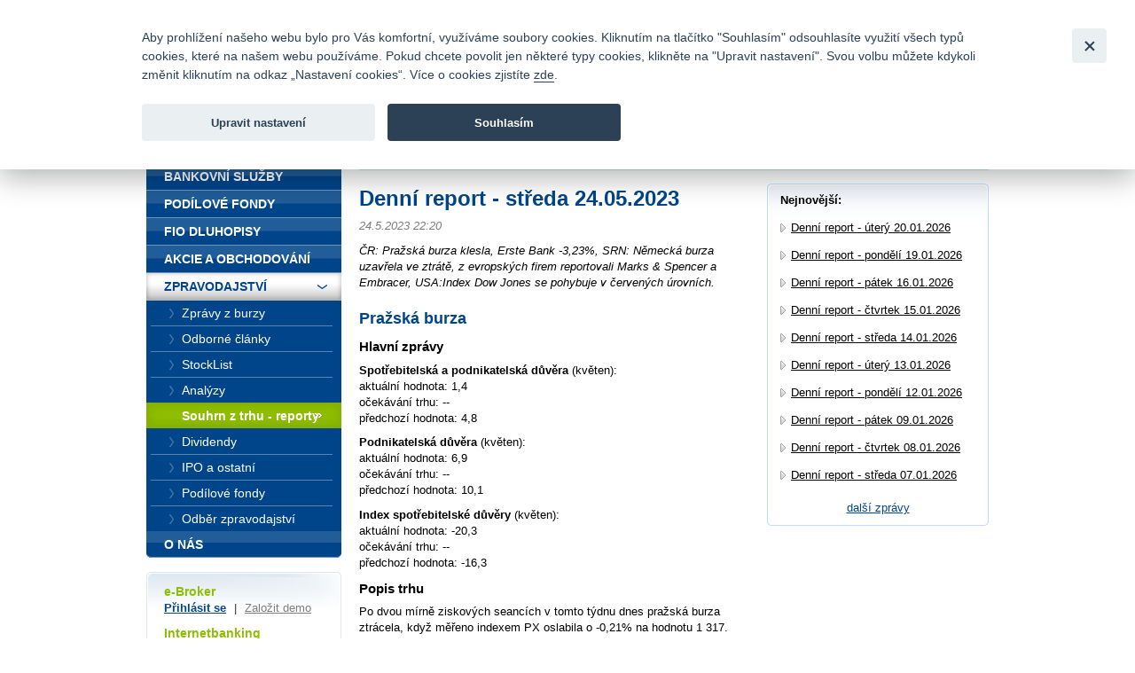

--- FILE ---
content_type: text/html; charset=UTF-8
request_url: https://www.fio.cz/zpravodajstvi/souhrn-z-trhu-reporty/282403-denni-report-streda-24-05-2023
body_size: 34738
content:
<!DOCTYPE html>
<html xmlns="http://www.w3.org/1999/xhtml" xml:lang="cs" lang="cs">
<head>
    <base href="https://www.fio.cz/"/>
    <meta http-equiv="content-type" content="text/html; charset=utf-8"/>
    <meta http-equiv="content-language" content="cs"/>
    <title>Denní report - středa 24.05.2023 | Fio banka</title>
            <meta name="description" content="ČR: Pražská burza klesla, Erste Bank -3,23%, SRN: Německá burza uzavřela ve ztrátě, z evropských firem reportovali Marks &amp; Spencer a Embracer, USA:Index Dow"/>
                                <meta property="og:title" content="Denní report - středa 24.05.2023 | Fio banka" />
                    <meta property="og:description" content="ČR: Pražská burza klesla, Erste Bank -3,23%, SRN: Německá burza uzavřela ve ztrátě, z evropských firem reportovali Marks &amp; Spencer a Embracer, USA:Index Dow Jones se pohybuje v červených úrovních." />
                    <meta property="og:type" content="article" />
                    <meta name="twitter:card" content="summary">
                    <meta property="og:image" content="gfx/logoFioSquare.png" />
                    <meta property="og:image:width" content="300" />
                    <meta property="og:image:height" content="300" />
                    <meta property="og:url" content="https://www.fio.cz/zpravodajstvi/souhrn-z-trhu-reporty/282403-denni-report-streda-24-05-2023" />
                    <meta name="twitter:site" content="@FIO_banka">
            
    <link rel="icon" type="image/png" sizes="16x16" href="/gfx/favicons/favicon-16x16.png">
    <link rel="icon" type="image/png" sizes="32x32" href="/gfx/favicons/favicon-32x32.png">
    <link rel="apple-touch-icon" sizes="180x180" href="/gfx/favicons/apple-touch-icon.png">


	<link rel="stylesheet" type="text/css" href="/css/fio.css?10062024" media="screen,projection"/>
	<link rel="stylesheet" type="text/css" href="/css/fio-print.css" media="print"/>
	<link rel="stylesheet" href="/css/fa/all.min.css">
	<!--[if lt IE 8]>
	<link rel="stylesheet" type="text/css" href="/css/fio-msie.css" media="screen,projection,tv"/>	<![endif]-->

                
    <script type="text/javascript" src="/js/lib/jquery-3.6.4.min.js?15132024"></script>

        
        
    <script type="text/javascript" src="/js/common.js?15132024"></script>
                            
            <!-- Google Tag Manager -->
            <noscript>
                <iframe src="//www.googletagmanager.com/ns.html?id=GTM-PNN5KJ" height="0" width="0"
                        style="display:none;visibility:hidden"></iframe>
            </noscript>
            <script src="/js/GTM_start.js?15132024"></script>
            <script src="/js/GTM_cs.js?15132024"></script>
            <!-- End Google Tag Manager -->
        
        
            </head>

<body data-lng="1">
<div id="page">
    


<div id="headline">
    <div class="lang">
					                <strong>Česky</strong>
						                <span class="sep">|</span>
								                <a href="/news/market-report-summaries?lng=2">
					English
                </a>
								    </div>

    <div class="menu">
        		<a href="/o-nas/kontakty">Kontakty</a>
        
                <span class="sep">|</span>
		<a href="/o-nas/dokumenty-ceniky/ceniky-sazebniky">Ceník</a>
        
                <span class="sep">|</span>
		<a href="http://fio.jobs.cz/">Kariéra</a>
        
                <span class="sep">|</span>
		<a href="/o-nas/napiste-nam">Napište nám</a>
        
                <span class="sep">|</span>
        <a href="/o-nas/faq">Časté dotazy</a>
        
                <span class="sep">|</span>
		<a href="/vztahy-s-investory">Vztahy s investory</a>
        
                <span class="sep">|</span>
        <a href="/bezpecnost">Bezpečnost</a>
            </div>
</div>
<div id="headphone">
	Infomail: <big>fio@fio.cz</big>
</div>

<div class="cleaner"><hr /></div>

<div id="header">
    <div class="inner">

		
		            <div class="logo">
				
                <strong>
                    <a href="">
						Fio banka<span>&nbsp;</span>
                    </a>
                </strong>
            </div>
		
        <div class="motto">
            <div class="in">
				Fio banka je moderní česká banka. Poskytuje účty bez poplatků a zprostředkovává investice do cenných papírů.
            </div>
        </div>
                    <div class="search">
                <form action="/vyhledavani">
                    <div>
                        <span class="input"><input type="text" id="q" name="q" class="text"/></span>
                        <input type="image" src="./gfx/search-button.gif" class="imgbutton" name="SearchB" />
                    </div>
                </form>
            </div>
        
        <div class="cleaner"><hr /></div>
    </div>
</div>

<div id="content">    

    
    
	
<div class="crumbs">
  <div>
  	<a href="/">Úvod</a>
  	        <span class="sep">&gt;</span>
                    <a href="/zpravodajstvi">Zpravodajství</a>
          	        <span class="sep">&gt;</span>
                    <a href="/zpravodajstvi/souhrn-z-trhu-reporty">Souhrn z trhu - reporty</a>
          	        <span class="sep">&gt;</span>
                                
            <strong>Denní report - středa 24.05.2023</strong>
          	  </div>
</div>

    <div class="layout2">
        
        <div class="content1">
                    <h1>Denní report - středa 24.05.2023</h1>
            <div class="section3 newsSection">
                <p class="meta">
                    24.5.2023 22:20                                    </p>
                                    <p class="perex">ČR: Pražská burza klesla, Erste Bank -3,23%, SRN: Německá burza uzavřela ve ztrátě, z evropských firem reportovali Marks &amp; Spencer a Embracer, USA:Index Dow Jones se pohybuje v červených úrovních.</p>
                                                    <p><h2>Pražská burza</h2>
<h3>Hlavní zprávy</h3>
<p><strong>Spotřebitelská a podnikatelská důvěra</strong> (květen):<br /> aktuální hodnota: 1,4<br /> očekávání trhu: --<br /> předchozí hodnota: 4,8</p>
<p><strong>Podnikatelská důvěra</strong> (květen):<br /> aktuální hodnota: 6,9<br /> očekávání trhu: --<br /> předchozí hodnota: 10,1</p>
<p><strong>Index spotřebitelské důvěry</strong> (květen):<br /> aktuální hodnota: -20,3<br /> očekávání trhu: --<br /> předchozí hodnota: -16,3</p>
<h3>Popis trhu</h3>
<p>Po dvou mírně ziskových seancích v tomto týdnu dnes pražská burza ztrácela, když měřeno indexem PX oslabila o -0,21% na hodnotu 1 317. Stalo se tak s negativním sentimentem ve světě poté, co v USA stále není dořešeno navýšení dluhového stropu. Největší ztráty na západoevropských trzích registroval finanční sektor, což se projevilo na tuzemském trhu poklesem Erste Bank o -3,23% na 720 Kč a Pojišťovna Vig ubrala -1,04% na 618 Kč. Komerční banka potom klesla o mírných -0,23% na 659 Kč. Naopak Čez po osmi seancích zakončil v plusu, když přidal 2,18% a uzavřel na denním maximu 1 033 Kč. Stalo se tak při nejvyšším denním objemu 268 mil. Kč. Colt CZ dnes reportoval výsledky za 1Q, které byly na provozní úrovni horší, ale naopak hodnota čistého zisku překonala očekávání. Titul nakonec zakončil s přírůstkem 0,68% na 595 Kč.</p>
<h3>Podnikové zprávy</h3>
<h6><a href="https://www.fio.cz/zpravodajstvi/zpravy-z-burzy/282387-fotogalerie-navsteva-zavodu-karo-leather-v-brtnici">Fotogalerie: Návštěva závodu Karo Leather v Brtnici</a></h6>
<h6><a href="https://www.fio.cz/zpravodajstvi/zpravy-z-burzy/282385-cez-vcera-oznamil-projekt-ktery-ma-zvysit-efektivitu-v-elektrarnach-temelin-a-dukovany">ČEZ včera oznámil projekt, který má zvýšit efektivitu v elektrárnách Temelín a Dukovany</a></h6>
<h6><a href="https://www.fio.cz/zpravodajstvi/zpravy-z-burzy/282375-colt-cz-konferencni-hovor-s-managementem-spolecnosti">Colt CZ: konferenční hovor s managementem společnosti</a></h6>
<h6><a href="https://www.fio.cz/zpravodajstvi/zpravy-z-burzy/282341-colt-cz-group-vysledky-hospodareni-za-1q-2023">Colt CZ Group: výsledky hospodaření za 1Q 2023</a></h6>
<h6><a href="https://www.fio.cz/zpravodajstvi/40/282397-informace-pro-akcionare-pilulky-se-zajmem-o-uplatneni-prednostniho-prava-k-upisu-akcii">Informace pro akcionáře Pilulky se zájmem o uplatnění přednostního práva k úpisu akcií</a></h6>
<h2>Německo</h2>
<h3>Hlavní zprávy</h3>
<p><strong>Index IFO podnikatelského klimatu</strong> (květen):<br /> aktuální hodnota: 91,7 b.<br /> očekávání trhu: 93,0 b.<br /> předchozí hodnota: 93,6 b.</p>
<p><strong>Index IFO hodnocení současných podmínek</strong> (květen):<br /> aktuální hodnota: 94,8 b.<br /> očekávání trhu: 94,7 b.<br /> předchozí hodnota: 95,0 b.</p>
<p><strong>Index IFO očekávání</strong> (květen):<br /> aktuální hodnota: 88,6 b.<br /> očekávání trhu: 91,6 b.<br /> předchozí hodnota: 92,2 b.</p>
<h3>Očekávané události</h3>
<p>08:00 Osobní spotřeba (q-q) (1Q): očekávání trhu: -0,7 %, předchozí hodnota: -1,0 %</p>
<p>08:00 Vládní výdaje (q-q) (1Q): očekávání trhu: -0,4 %, předchozí hodnota: 0,6 %</p>
<p>08:00 Kapitálové investice (q-q) (1Q): očekávání trhu: 1,9 %, předchozí hodnota: -2,5 %</p>
<p>08:00 HDP (sezónně očištěno) (q-q) (1Q - konečný): očekávání trhu: 0,0 %, předchozí hodnota: 0,0 %</p>
<p>08:00 HDP (bez sezónního očištění) (y-y) (1Q - konečný): očekávání trhu: 0,2 %, předchozí hodnota: 0,2 %</p>
<p>08:00 HDP (očištěno o počet pracovních dní) (y-y) (1Q - konečný): očekávání trhu: -0,1 %, předchozí hodnota: -0,1 %</p>
<p>08:00 Spotřebitelská důvěra GfK (červen): očekávání trhu: -24,0, předchozí hodnota: -25,7</p>
<h3>Popis trhu</h3>
<p>Frankfurtská burza uzavřela dnešní obchodování ve ztrátě. Žádná společnost z indexu DAX neskončila v zeleném, nejvíce odepsaly akcie Infineon Technologies (-5,6 %), Porsche AG (-4 %) a Daimler Truck Holding (-3,6 %).</p>
<p>Evropský index STOXX 600 odepsal ztrátu 1,87 % na 457,37 %.</p>
<p>Z evropských akcií nejvíce připsaly (+12 %) akcie společnosti Marks &amp; Spencer, která dnes zveřejnila výsledky hospodaření. Očištěný provozní zisk dosáhl 626,6 mil. GBP, analytici očekávali 581,9 mil. GBP. Společnost také oznámila, že od listopadu plánuje obnovit vyplácení dividendy.</p>
<p>Naopak nejvíce ztratily akcie vývojářské společnosti Embracer, která odepsala ke konci obchodování 44,82 % primárně z důvodu zrušení plánu partnerství.</p>
<p>Všechny evropské sektory dnes byly dnes v červeném, nejvíce sektory nemovitostí (-2,74 %), IT (-2,38 %) a finančnictví (-2,34 %).</p>
<h2>USA</h2>
<h3>Hlavní zprávy</h3>
<p><strong>Index žádostí o hypotéky MBA</strong> (19. května):<br /> aktuální hodnota: -4,6 %<br /> očekávání trhu: --<br /> předchozí hodnota: -5,7 %</p>
<p><strong>Změna zásob surové ropy podle EIA</strong> (19. května):<br /> aktuální hodnota: -12456 tis.<br /> očekávání trhu: 2000 tis.<br /> předchozí hodnota: 5040 tis.</p>
<p><strong>Změna zásob destilátů podle EIA</strong> (19. května):<br /> aktuální hodnota: -561 tis. <br /> očekávání trhu: 500 tis.<br /> předchozí hodnota: 80 tis.</p>
<h3>Očekávané události</h3>
<p>14:30 Index aktivity Chicago Fed (duben): očekávání trhu: -0,20, předchozí hodnota: -0,19</p>
<p>14:30 Nové žádosti o podporu v nezaměstnanosti (20. května): očekávání trhu: 245 tis., předchozí hodnota: 242 tis.</p>
<p>14:30 Pokračující žádosti o podporu v nezaměstnanosti (13. května): očekávání trhu: 1800 tis., předchozí hodnota: 1799 tis.</p>
<p>14:30 Růst HDP (q-q) (anualizováno) (1Q - druhý, předběžný): očekávání trhu: 1,1 %, předchozí hodnota: 1,1 %</p>
<p>14:30 Osobní spotřeba (1Q - druhý, předběžný): očekávání trhu: 3,7 %, předchozí hodnota: 3,7 %</p>
<p>14:30 Deflátor HDP (1Q - druhý, předběžný): očekávání trhu: 4,0 %, předchozí hodnota: 4,0 %</p>
<p>14:30 Jádrový index výdajů na osobní spotřebu (q-q) (1Q - druhý, předběžný): očekávání trhu: 4,9 %, předchozí hodnota: 4,9 %</p>
<p>16:00 Pokračující prodeje domů (m-m) (duben): očekávání trhu: 1,0 %, předchozí hodnota: -5,2 %</p>
<p>17:00 Index výrobní aktivity kansaského Fedu (květen): očekávání trhu: -9, předchozí hodnota: -10</p>
<h3>Popis trhu</h3>
<p>Ve středeční seanci americké indexy směřují do červených čísel a index Dow Jones tak ztrácí 0,77% a širší index S&amp;P 500 je na tom podobně a oslabuje o -0,73%. Investoři jsou poměrně nervózní, protože trhy  v celkové nejistotě  podporuje jednání o dluhovém stropu, které zatím nepřinesly dostatečný pokrok a posun v jednání. Podle názoru  analytiků a ekonomů se očekává, že dluhový strop bude vyřešen bez platební neschopnosti, tak se trhy dnes zabývají možnými problémy s likviditou, protože americké MF bude muset doplnit hlavní účet státní pokladny.  Na trhy také doléhá zvýšený vliv  a nejistota ohledně dalšího zvýšení úrokových sazeb a ani v této názorové oblasti panují u členů FEDu  také rozdílné názory.</p>
<p>Dnes byly od EIA také reportovány zásoby surové ropy ke dni 19.5., které silně poklesly o 12 ,456 mil. barelů, když analytici předpokládali naopak nárůst o 2 mil. barelů. Lehká ropa WTI při hlubším poklesu ropných zásob posiluje o více než 1,3% a dostává se k úrovni lehce nad 73,9 USD/barel. K posunu severním směrem ropě nahrává i sdružení OPEC, které zvažuje na červnovém zasedání ve Vídni znovu omezit těžební kvóty a tím posunout cenu do vyšších pater. Z této situace tak dnes profitují akcie v těžebním sektoru černého zlata a tak akcie známého těžaře APA ( APA ) posilují o cca 1,5% a podobně jsou na tom akcie konkurenta Marathonu Oil ( MRO ), které se pohybují výš o cca  2,2% a též akcie těžaře Baker Hughes ( BKR ) si připisují růst 1,7%  a severním směrem se ubírají také světově obchodované akcie ropného velikána Exxon Mobil ( XOM ), jež přidávají více než 1,6% a cca 1% posilují také akcie společnosti  Transocean ( RIG ), která těží ropu z věží v oceánu. Za zmínku stojí také akcie výrobce a dodavatele těžního zařízení Halliburtonu ( HAL ), které přidávají na své tržní ceně více než 1% a také konkurenční akcie Chevronu ( CVX ) si připisují více než 0,5%.</p>
<p>Své výsledky za 2Q. 2023  dnes představila americká společnost Analog Devices ( ADI ). Tržby společnosti byly 3,26 mld. USD, když odhad trhu byl 3,2 mld. USD a čistý zisk společnosti byl 977,6 mil. USD, když v minulém roce za 2Q. 2022 byl zisk nižší 783,27 mil. USD. Očištěný zisk na akcii EPS byl 2,83 USD/akcii a odhad analytiků  za 2Q. 2023 činil 2,76 USD/akcii. Bohužel společnost nepotěšila investory svým  slabším výhledem vzhledem k celkové ekonomické nejistotě. Akcie Analog Devices ( ADI ) jsou tak pod tlakem investorů a dnes ztrácí na své tržní hodnotě silných více než 8,5%.  </p>
<p>Naopak se dnes daří akciím americké společnosti Palo Alto Networks ( PANW ), která představila své výsledky za období 3QFY 2023 a zabývá se kybernetickou bezpečností. Výnosy z prodeje produktů meziročně vzrostly o 10% na 386,1 mil. USd, když analytici očekávali 375 mil. USD a také výnosy z odběru a podpory meziročně vzrostly o 29% na 1,33 mld. USD, když trh očekával jen 1,34 mld. USD. Očištěný zisk na akcii EPS byl 1,1 USD/akcii, když ve 3QFY byl jen 0,6 USD/akcii. Akcie Palo Alto Networks ( PANW ) se tak dnes těší zvýšenému zájmu investorů a její akcie se posunují výš o více než 7,9%.</p>


<h3>Podnikové zprávy</h3>
<h6><a href="https://www.fio.cz/zpravodajstvi/zpravy-z-burzy/282399-palo-alto-networks-ve-3q-prekonala-ocekavani-analytiku">Palo Alto Networks ve 3Q překonala očekávání analytiků</a></h6>
<h6><a href="https://www.fio.cz/zpravodajstvi/zpravy-z-burzy/282389-analog-devices-v-2q-nepotesil-investory-slabsim-vyhledem-vzhledem-k-ekonomicke-nejistote">Analog Devices v 2Q nepotěšil investory slabším výhledem vzhledem k ekonomické nejistotě</a></h6>
<h6><a href="https://www.fio.cz/zpravodajstvi/zpravy-z-burzy/282381-xpeng-se-po-soupereni-s-teslou-ocita-v-1q-ve-ztrate">Xpeng se po soupeření s Teslou ocitá v 1Q ve ztrátě</a></h6>
<h6><a href="https://www.fio.cz/zpravodajstvi/zpravy-z-burzy/282371-intuit-hlasi-ve-3q-pokles-ve-vyuziti-softwaru-na-danove-priznani">Intuit hlásí ve 3Q pokles ve využití softwaru na daňové přiznání</a></h6>
<p class="podpis"><br />Aleš Mendl<br />Fio banka, a.s.<br /><a href="/zpravodajstvi/zpravodajstvi-prohlaseni">Prohlášení</a></p></p>
                                            </div>
            
            <div class="articleActions">
                <a href="http://www.facebook.com/share.php?u=http://www.fio.cz/zpravodajstvi/souhrn-z-trhu-reporty/282403-denni-report-streda-24-05-2023" class="action facebook">
                    Facebook
                </a>
                                
                <a href="mailto:?subject=Denni report - streda 24.05.2023&amp;body=ČR: Pražská burza klesla, Erste Bank -3,23%, SRN: Německá burza uzavřela ve ztrátě, z evropských firem reportovali Marks &amp; Spencer a Embracer, USA:Index Dow Jones se pohybuje v červených úrovních.%0A%0APražská burza
Hlavní zprávy
Spotřebitel...%0A%0A%0A Celou zprávu si můžete přečíst zde: https://www.fio.cz/zpravodajstvi/souhrn-z-trhu-reporty/282403-denni-report-streda-24-05-2023" class="action email">
                    Poslat emailem
                </a>
                              
                <a href="#printMe" class="action printMe jsOnly" style="display:none">
                    Tisk
                </a>    
                  
                          
                <div class="cleaner"><hr /></div>
            </div>            
            
                            </div>
        
        <div class="content2 rightcol">
        <div class="box section2">
            <div class="boxin">
            <div class="boxin2">
                <p>
                    <strong>Nejnovější:</strong>
                </p>
                <div class="section2">
                                <ul class="list1 list1-black list1-plusmargin">
                                    <li>
                        <a href="/zpravodajstvi/souhrn-z-trhu-reporty/319684-denni-report-utery-20-01-2026">Denní report - úterý 20.01.2026</a>
                    </li>
                                    <li>
                        <a href="/zpravodajstvi/souhrn-z-trhu-reporty/319630-denni-report-pondeli-19-01-2026">Denní report - pondělí 19.01.2026</a>
                    </li>
                                    <li>
                        <a href="/zpravodajstvi/souhrn-z-trhu-reporty/319584-denni-report-patek-16-01-2026">Denní report - pátek 16.01.2026</a>
                    </li>
                                    <li>
                        <a href="/zpravodajstvi/souhrn-z-trhu-reporty/319534-denni-report-ctvrtek-15-01-2026">Denní report - čtvrtek 15.01.2026</a>
                    </li>
                                    <li>
                        <a href="/zpravodajstvi/souhrn-z-trhu-reporty/319468-denni-report-streda-14-01-2026">Denní report - středa 14.01.2026</a>
                    </li>
                                    <li>
                        <a href="/zpravodajstvi/souhrn-z-trhu-reporty/319410-denni-report-utery-13-01-2026">Denní report - úterý 13.01.2026</a>
                    </li>
                                    <li>
                        <a href="/zpravodajstvi/souhrn-z-trhu-reporty/319361-denni-report-pondeli-12-01-2026">Denní report - pondělí 12.01.2026</a>
                    </li>
                                    <li>
                        <a href="/zpravodajstvi/souhrn-z-trhu-reporty/319311-denni-report-patek-09-01-2026">Denní report - pátek 09.01.2026</a>
                    </li>
                                    <li>
                        <a href="/zpravodajstvi/souhrn-z-trhu-reporty/319253-denni-report-ctvrtek-08-01-2026">Denní report - čtvrtek 08.01.2026</a>
                    </li>
                                    <li>
                        <a href="/zpravodajstvi/souhrn-z-trhu-reporty/319183-denni-report-streda-07-01-2026">Denní report - středa 07.01.2026</a>
                    </li>
                                <ul>
                                </div>
                <p class="tac"><a href="/zpravodajstvi/souhrn-z-trhu-reporty">další zprávy</a></p>
            </div>
            </div>    
        </div>
        </div>
        
        <div class="cleaner"><hr /></div>    
    </div>
</div>

<div id="bar">

    <div id="menu">
<div class="inner">
<div class="inner2">

<ul>
    <li>
        <div>
        
        <a href="/">
            <span>
            Úvod
            </span>
        </a>
        </div>

                    </li>
    <li>
        <div>
        
        <a href="/bankovni-sluzby">
            <span>
            Bankovní služby
            </span>
        </a>
        </div>

                    </li>
    <li>
        <div>
        
        <a href="/podilove-fondy">
            <span>
            Podílové fondy
            </span>
        </a>
        </div>

                    </li>
    <li>
        <div>
        
        <a href="/fio-dluhopisy">
            <span>
            Fio dluhopisy
            </span>
        </a>
        </div>

                    </li>
    <li>
        <div>
        
        <a href="/akcie-investice">
            <span>
            Akcie a obchodování
            </span>
        </a>
        </div>

                    </li>
    <li class="expanded" >
        <div>
        
        <a href="/zpravodajstvi">
            <span>
            Zpravodajství
            </span>
        </a>
        </div>

                        <ul>
                    <li >
                
                <a href="/zpravodajstvi/zpravy-z-burzy">
                    <span>
                    Zprávy z burzy
                    </span>
                </a>

                                            </li>
                    <li >
                
                <a href="/zpravodajstvi/odborne-clanky">
                    <span>
                    Odborné články
                    </span>
                </a>

                                            </li>
                    <li >
                
                <a href="/zpravodajstvi/stocklist">
                    <span>
                    StockList
                    </span>
                </a>

                                            </li>
                    <li >
                
                <a href="/zpravodajstvi/analyzy">
                    <span>
                    Analýzy
                    </span>
                </a>

                                            </li>
                    <li >
                
                <a href="/zpravodajstvi/souhrn-z-trhu-reporty" class="active">
                    <span>
                    Souhrn z trhu - reporty
                    </span>
                </a>

                                            </li>
                    <li >
                
                <a href="/zpravodajstvi/dividendy">
                    <span>
                    Dividendy
                    </span>
                </a>

                                            </li>
                    <li >
                
                <a href="/zpravodajstvi/ipo-a-ostatni">
                    <span>
                    IPO a ostatní
                    </span>
                </a>

                                            </li>
                    <li >
                
                <a href="/zpravodajstvi/podilove-fondy">
                    <span>
                    Podílové fondy
                    </span>
                </a>

                                            </li>
                    <li >
                
                <a href="/zpravodajstvi/odber-zpravodajstvi">
                    <span>
                    Odběr zpravodajství
                    </span>
                </a>

                                            </li>
                </ul>
            </li>
    <li class="last" >
        <div>
        
        <a href="/o-nas">
            <span>
            O nás
            </span>
        </a>
        </div>

                    </li>
</ul>

</div>
</div>
</div>

    <div class="barbox barbox-ebroker">
        <div class="barboxin">
            <h6>e-Broker</h6>
            <p><a href="https://ebroker.fio.cz/e-broker.cgi">Přihlásit se</a> <span class="sep">|</span> <a href="/akcie-investice/internetove-obchodovani/demo-e-broker" class="silver">Založit demo</a></p>
                        <h6>Internetbanking</h6>
            <p><a href="https://ib.fio.cz/ib/login">Přihlásit se</a> <span class="sep">|</span> <a href="/bankovni-sluzby/internetbanking/demo-internetbanking" class="silver">Založit demo</a></p>
            <h6>Smartbanking</h6>
            <p><a href="https://www.fio.cz/bankovni-sluzby/smartbanking">Stáhnout</a> <span class="sep">|</span> <a href="https://www.fio.cz/bankovni-sluzby/smartbanking#aktivace" class="silver">Jak aktivovat</a></p>
                                </div>
    </div>

        
    <div class="barbox barbox-mapka">
                 <div class="barboxin">
            <form action="#">
            <h4>Pobočky a bankomaty</h4>
                            <a href="/o-nas/kontakty" class="noDisplay" id="contactsLink"></a>
                <p>
                    <label for="mapka-kraj">Vyberte kraj:</label>
                    
                    <select name="mapka-kraj" id="mapka-kraj">
                        <option value="0">=== vyberte ===</option>
                                                <option value="1">Jihočeský</option>
                                                <option value="2">Jihomoravský</option>
                                                <option value="3">Karlovarský</option>
                                                <option value="4">Královéhradecký</option>
                                                <option value="5">Liberecký</option>
                                                <option value="6">Moravskoslezský</option>
                                                <option value="7">Olomoucký</option>
                                                <option value="8">Pardubický</option>
                                                <option value="9">Plzeňský</option>
                                                <option value="10">Praha</option>
                                                <option value="11">Středočeský</option>
                                                <option value="12">Ústecký</option>
                                                <option value="13">Vysočina</option>
                                                <option value="14">Zlínský</option>
                                            </select>
                </p>
                        </form>
            <div class="section">
                <div id="mapka">
                    <img src="./gfx/mapka.gif" width="180" height="103" alt="Mapa ČR" usemap="#mapka_points" />
                    <map id="mapka_points" name="mapka_points">
                                                    <area href="/kontakty?region=1#mapBranches" alt="" class="mapOff2" shape="poly" coords="38,85,41,76,44,65,54,63,74,62,74,71,87,76,92,79,89,86,78,84,76,95,68,101,56,102,50,100,37,84,38,85" />
                                                    <area href="/kontakty?region=2#mapBranches" alt="" class="mapOff3" shape="poly" coords="94,88,110,81,116,59,122,58,124,68,132,67,134,75,134,80,148,88,145,91,136,89,129,98,118,92,113,95,105,94,99,90,94,88" />
                                                    <area href="/kontakty?region=3#mapBranches" alt="" class="mapOff4" shape="poly" coords="0,28,6,35,13,26,21,25,29,32,29,40,20,45,10,45,2,39,0,28" />
                                                    <area href="/kontakty?region=4#mapBranches" alt="" class="mapOff5" shape="poly" coords="83,23,93,22,91,11,109,15,113,18,108,25,118,34,110,40,98,36,87,36,81,23,84,22,83,23" />
                                                    <area href="/kontakty?region=5#mapBranches" alt="" class="mapOff6" shape="poly" coords="62,12,69,8,76,7,75,1,82,1,88,9,89,19,87,21,76,18,65,21,60,18,62,12" />
                                                    <area href="/kontakty?region=6#mapBranches" alt="" class="mapOff7" shape="poly" coords="143,29,147,28,149,33,146,35,152,41,158,39,171,43,179,56,170,64,158,59,135,46,137,34,142,30,143,29" />
                                                    <area href="/kontakty?region=7#mapBranches" alt="" class="mapOff8" shape="poly" coords="124,40,126,33,129,32,125,24,139,30,134,37,133,48,151,57,151,62,136,69,125,59,124,40,124,40" />
                                                    <area href="/kontakty?region=8#mapBranches" alt="" class="mapOff9" shape="poly" coords="90,38,102,37,110,42,122,36,124,55,114,58,92,50,90,38" />
                                                    <area href="/kontakty?region=9#mapBranches" alt="" class="mapOff10" shape="poly" coords="9,48,22,48,32,41,44,48,40,59,42,72,34,87,22,70,17,70,7,53,9,48" />
                                                    <area href="/kontakty?region=10#mapBranches" alt="" class="mapOff1" shape="poly" coords="61,34,67,34,69,38,70,43,64,47,56,46,55,40,57,37,61,34" />
                                                    <area href="/kontakty?region=11#mapBranches" alt="" class="mapOff11" shape="poly" coords="51,30,59,29,62,23,67,24,74,19,80,21,80,26,83,31,86,32,87,39,89,44,89,49,83,53,81,59,74,59,69,61,44,63,42,56,46,46,35,41,51,30" />
                                                    <area href="/kontakty?region=12#mapBranches" alt="" class="mapOff12" shape="poly" coords="24,22,58,5,58,1,65,1,67,6,58,15,59,25,46,31,33,37,24,22" />
                                                    <area href="/kontakty?region=13#mapBranches" alt="" class="mapOff13" shape="poly" coords="91,51,102,55,112,60,111,69,107,81,92,85,90,76,76,70,77,61,86,53,91,51" />
                                                    <area href="/kontakty?region=14#mapBranches" alt="" class="mapOff14" shape="poly" coords="141,68,150,64,156,61,164,62,168,67,162,71,162,80,156,82,155,85,150,88,139,81,135,72,141,68" />
                                            </map>
                </div>
            </div>
            <div class="FB">
				<div>
					<a href="https://www.facebook.com/Fiobanka" target="_blank" title="Facebook"><img class="HpSocialIcon" alt="Facebook" src="gfx/soc_facebook.png" /></a>
                    <a href="https://twitter.com/FIO_banka" target="_blank" title="Twitter"><img class="HpSocialIcon" alt="Twitter" src="gfx/soc_twitter.png" /></a>
					<a href="https://www.youtube.com/user/fiobanka" target="_blank" title="YouTube"><img class="HpSocialIcon" alt="YouTube" src="gfx/soc_youtube.png" /></a>
				</div>
            </div>
            <div class="FB">
                <div>
                    <a href="https://twitter.com/Fio_investice" target="_blank" title="Twitter investice"><img class="HpSocialIcon" alt="Twitter" src="gfx/soc_twitter_sq.png" /></a>
                    <a href="https://www.linkedin.com/company/fio-banka" target="_blank" title="LinkedIn"><img class="HpSocialIcon" alt="LinkedIn" src="gfx/soc_linkedin.png" /></a>
                </div>
            </div>
        </div>
    </div>
    

        <div class="barbox barbox-listek">
      <div class="barboxin">
        <h4>Devizové kurzy</h4>
        <table class="tbl1">
        	<thead><tr><th></th><th class="tright"><strong>Nákup</strong></th><th class="tright"><strong>Prodej</strong></th></tr></thead>
        	<tbody>
        		        			                		<tr><td class="tleft"><strong>EUR</strong></td><td class="tright">23,61323</td><td class="tright">25,04877</td></tr>
                	                        			                		<tr><td class="tleft"><strong>USD</strong></td><td class="tright">20,15146</td><td class="tright">21,37654</td></tr>
                	                        			                		<tr><td class="tleft"><strong>GBP</strong></td><td class="tright">27,08956</td><td class="tright">28,73644</td></tr>
                	                        			                		<tr><td class="tleft"><strong>CHF</strong></td><td class="tright">25,46009</td><td class="tright">27,00791</td></tr>
                	                        			                		<tr><td class="tleft"><strong>PLN</strong></td><td class="tright">5,59100</td><td class="tright">5,93090</td></tr>
                	                        		
        	</tbody>
        </table>
       
        <p class="next"><a href="akcie-investice/dalsi-sluzby-fio/devizove-konverze">Kompletní informace zde</a></p>
        </div>
    </div>
    
</div>
<div class="cleaner">
	<hr/>
</div>

<div id="footer">
	<p class="links">
		<a href="/mapa-stranek">Mapa stránek</a>
		<span class="sep">|</span> <a href="/spolecnost-fio/manualy-dokumenty-ceniky/ostatni/pravni-prohlaseni">Právní prohlášení</a>
		<span class="sep">|</span> <a href="" type="button" data-cc="c-settings" id="nastaveniCookies">Nastavení cookies</a>
	</p>
	<p>
		Copyright &copy; 2026 Fio banka
					<span class="sep">|</span>
			<a href="https://www.fiofondy.cz/" class="external" target="_blank">FIOFONDY</a>
			<span class="sep">|</span>
			<a href="http://www.rmsystem.cz/" class="external" target="_blank">RM-SYSTÉM</a>
			<span class="sep">|</span>
			<a href="http://www.akcie.cz/" class="external" target="_blank">AKCIE.CZ</a>
			</p>
</div>
			<script defer src="/js/cookieconsent.js?15132024"></script>
		<script defer src="/js/cookies_client.js?15132024"></script>
	</body></html>
